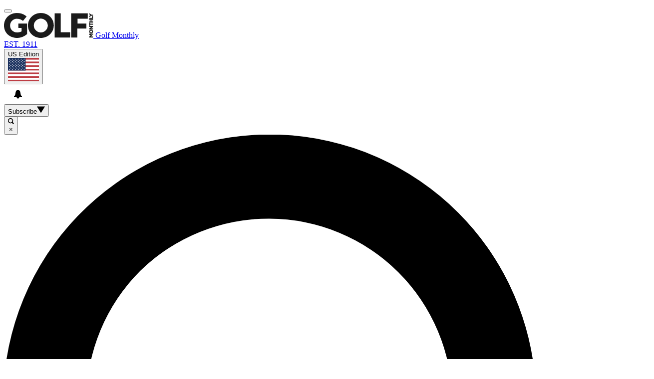

--- FILE ---
content_type: application/javascript
request_url: https://storage.googleapis.com/cloud-static/production/oc-widgets/oc-offers-widget/index.js
body_size: 2859
content:
const __vite__mapDeps=(i,m=__vite__mapDeps,d=(m.f||(m.f=["oc-offers-widget/variations/default/index.js","assets/html-CNFjd8E2.js","assets/widget-BeF7SMJX.js","assets/isPlainObject-Db_mbyNV.js","assets/oddschecker-logo-us-dark-2kuC2Qpd.js","assets/index-BNEW50pp.js","assets/css-parts-B88_b24M.js","assets/cssParts-DvnGeRKT.js","assets/utils-yH_E3WPN.js","assets/index-CuN5X3CL.js","oc-offers-widget/variations/grouped-offers/index.js","assets/index-BG3URnUu.js","oc-offers-widget/variations/horizontal-slim/index.js"])))=>i.map(i=>d[i]);
import{_ as d}from"../assets/preload-helper-B8t8pn77.js";import{h as w,u as o}from"../assets/html-CNFjd8E2.js";import{C as I}from"../assets/css-parts-B88_b24M.js";import{c as E,a as T}from"../assets/cssParts-DvnGeRKT.js";import{C as S}from"../assets/index-BNEW50pp.js";const C={VITE_CONTEXT_ENGINE_CAMPAIGNS_ENDPOINT:"https://widgets.oddschecker.com/v2/widget",VITE_CONTEXT_ENGINE_OFFERS_WIDGET_ENDPOINT:"https://widgets.oddschecker.com/offers-widget"},{VITE_CONTEXT_ENGINE_CAMPAIGNS_ENDPOINT:N,VITE_CONTEXT_ENGINE_OFFERS_WIDGET_ENDPOINT:O}=C,y=async i=>{const t=i.status===204;if(!(i.ok&&!t))throw{name:"Request error",status:i.status,statusText:i.statusText,requestText:t?"No content":await i.text()}},P=async(i={})=>{const t=new URLSearchParams(i).toString(),e=await fetch(`${O}?${t}`,{method:"GET",headers:{"Content-Type":"application/json"}});return await y(e),await e.json()},F=async(i,t)=>{const e={referer:t||window.location.href,slot:i||""},r=window.btoa(JSON.stringify(e)),s=await fetch(`${N}?json&host=${r}`,{method:"POST",headers:{"Content-Type":"application/json"}});return await y(s),await s.json()},u={fetchOffers:P,fetchWidget:F},A=["base","header","header__title","tab-group","tab","tab--selected","tab-panel","all-offers-cta","offer","offer--terms-open","offer__bookmaker","offer__bookmaker-logo","offer__body","offer__content","offer__short-terms","offer__title","offer__claim-cta","offer__full-terms","offer__terms-cta","offer__terms-cta--terms-open","offer__terms-cta__label","offer__terms-cta__icon","powered-by","footer","footer__notice","footer__icons"];E(T(A));const n={yardbarker:["us-on","us-nj","us-co","us-va","us-oh"]},R=["ocus"],p="https://ads.oddschecker.com/ads/js/ads.umd.js";function x(i,t,e){if(!i||R.includes(i))return"";if(t){if(!e||!Array.isArray(n[i]))return"";if(Array.isArray(n[i])&&n[i].length===0)return i;if(Array.isArray(n[i])&&n[i].includes(e))return`${i}-${e}`}else return i;return""}function L(i,t,e,r){if(!Array.isArray(r)||!r.length)return;const s=x(i,t,e);if(!s)return;if(document.querySelector(`script[src="${p}"]`))typeof window.ads?.exec=="function"&&window.ads.exec({operators:r});else{const a=document.createElement("script");a.src=p,a.onload=async()=>{typeof window.ads?.init=="function"&&typeof window.ads?.exec=="function"&&(await window.ads.init({clientId:s}),window.ads.exec({operators:r}))},document.head.appendChild(a)}}function D(i){return i.replace(/[A-Z]+(?![a-z])|[A-Z]/g,(t,e)=>(e?"-":"")+t.toLowerCase())}const j={occo:"GTM-T92MVP5"},G="4.9.1",g="oc-offers-widget",m=(i,t)=>new CustomEvent(`${g}:${i}`,{bubbles:!0,composed:!0,...t?{detail:t}:{}}),b=i=>i&&typeof i=="string",$=i=>i.split(",").map(t=>t.trim()).filter(Boolean).join(","),f={default:{name:"oc-offers-widget-variation-default",importScript:()=>d(()=>import("./variations/default/index.js"),__vite__mapDeps([0,1,2,3,4,5,6,7,8,9])),cssParts:I},"grouped-offers":{name:"oc-offers-widget-variation-grouped-offers",importScript:()=>d(()=>import("./variations/grouped-offers/index.js"),__vite__mapDeps([10,1,2,3,4,5,11,8,9])),cssParts:A},"horizontal-slim":{name:"oc-offers-widget-variation-horizontal-slim",importScript:()=>d(()=>import("./variations/horizontal-slim/index.js"),__vite__mapDeps([12,2,1,3,4,5,9,8]))}},v=document.createElement("template");v.innerHTML=w`
  <style>
    :host {
      box-sizing: border-box;
      display: block;
      width: 100%;
    }
  </style>

  <slot name="loading" hidden></slot>
  <slot name="error" hidden></slot>
`;class _ extends HTMLElement{constructor(){super(),this.shadowRoot||(this.attachShadow({mode:"open"}),this.shadowRoot.appendChild(v.content.cloneNode(!0))),this._version=G}get vcId(){return this.getAttribute("vc-id")}set vcId(t){this.setAttribute("vc-id",t)}get offerIds(){return this.getAttribute("offer-ids")}set offerIds(t){this.setAttribute("offer-ids",t)}get slotId(){return this.getAttribute("slot-id")}set slotId(t){this.setAttribute("slot-id",t)}get overrideUrl(){return this.getAttribute("override-url")}set overrideUrl(t){this.setAttribute("override-url",t)}get theme(){return this.getAttribute("theme")}set theme(t){this.setAttribute("theme",t)}get inheritFontFamily(){return this.hasAttribute("inherit-font-family")}set inheritFontFamily(t){t?this.setAttribute("inherit-font-family",""):this.removeAttribute("inherit-font-family")}get disableAnalytics(){return this.hasAttribute("disable-analytics")}set disableAnalytics(t){t?this.setAttribute("disable-analytics",""):this.removeAttribute("disable-analytics")}get geotargeting(){return this.hasAttribute("geotargeting")}set geotargeting(t){t?this.setAttribute("geotargeting",""):this.removeAttribute("geotargeting")}get alwaysShowTCs(){return this.hasAttribute("alwaysShowTCs")}set alwaysShowTCs(t){t?this.setAttribute("alwaysShowTCs",""):this.removeAttribute("alwaysShowTCs")}get placeholders(){return this.getAttribute("placeholders")}set placeholders(t){this.setAttribute("placeholders",t)}get variation(){return this.getAttribute("variation")}set variation(t){this.setAttribute("variation",t)}get visibleOffersCount(){return this.getAttribute("visible-offers-count")}set visibleOffersCount(t){this.setAttribute("visible-offers-count",t)}get sortBy(){return this.getAttribute("sort-by")}set sortBy(t){this.setAttribute("sort-by",t)}get offerLimit(){return this.getAttribute("offer-limit")}set offerLimit(t){this.setAttribute("offerLimit",t)}static get observedAttributes(){return["theme","placeholders","inherit-font-family","disable-analytics","style"]}attributeChangedCallback(t,e,r){const s=this.shadowRoot.querySelector("[data-variation]");if(!s)return;const c=["inherit-font-family","disable-analytics"];for(const a of _.observedAttributes)t===a&&e!==r&&(c.includes(a)?r||r===""?s.setAttribute(a,""):s.removeAttribute(a):r?s.setAttribute(a,r):s.removeAttribute(a))}async connectedCallback(){o(this,"vcId"),o(this,"offerIds"),o(this,"slotId"),o(this,"overrideUrl"),o(this,"inheritFontFamily"),o(this,"theme"),o(this,"disableAnalytics"),o(this,"geotargeting"),o(this,"placeholders"),o(this,"variation"),o(this,"visibleOffersCount"),o(this,"alwaysShowTCs"),o(this,"sortBy"),o(this,"offerLimit");const t=await this.#e();if(S({...t,slotId:this.slotId,overrideUrl:this.overrideUrl}),!t||!Array.isArray(t.offers)||!t.offers.length){this.shadowRoot.querySelector('slot[name="error"]').hidden&&(this.hidden=!0);return}this.slotId&&(t.variantType="slot",t.idForCxCache=this.slotId),this.vcId&&(t.variantType="vcId",t.idForCxCache=this.vcId),this.offerIds&&(t.variantType="offerIds",t.idForCxCache=this.offerIds),t.gtmId||(t.gtmId=j[this.theme]),this.#t(t),L(this.theme,this.geotargeting,t.geolocation,t.bookmakersFromOffers?.map(e=>e.code))}setAttributesForSlotId(t,e){e.setAttribute("variation",t.variation),e.setAttribute("visible-offers-count",t.visibleOffersCount),t.theme!==""&&e.setAttribute("theme",t.theme);const{inheritFontFamily:r,disableAnalytics:s,autohideTerms:c}=t;Object.entries({inheritFontFamily:r,disableAnalytics:s,autohideTerms:c}).forEach(([l,h])=>{h&&e.setAttribute(D(l),"")});const a=Object.entries(t.placeholders).map(([l,h])=>`${l}=${h}`).join("|");e.setAttribute("placeholders",a)}async#t(t){try{let e=this.variation||t?.variation||"default";f[e]||(e="default"),await f[e].importScript();const r=document.createElement(f[e].name);r.part=`variation-${e}`,r.setAttribute("data-variation",e),f[e].cssParts&&r.setAttribute("exportparts",f[e].cssParts.join(",")),r._initialData=t,this.attributes["slot-id"]&&this.setAttributesForSlotId(t,r),this.attributes["inherit-font-family"]&&!("inheritFontFamily"in t)&&(t.inheritFontFamily=!0);for(const s of this.attributes)r.setAttribute(s.name,s.value);this.shadowRoot.appendChild(r)}catch(e){console.error(e)}}async#e(){const t=this.shadowRoot.querySelector('slot[name="loading"]'),e=this.shadowRoot.querySelector('slot[name="error"]');t.hidden=!1;try{let r=null;if(b(this.slotId))r=await u.fetchWidget(this.slotId,this.overrideUrl);else{const s={geotargeting:this.geotargeting};this.sortBy&&(s.sortBy=this.sortBy),this.offerLimit&&(s.limit=this.offerLimit),b(this.vcId)?(s.vcId=this.vcId,r=await u.fetchOffers(s)):b(this.offerIds)&&(s.offerIds=$(this.offerIds),r=await u.fetchOffers(s))}return this.dispatchEvent(m("load-success",{data:r})),r}catch(r){e.hidden=!1,this.dispatchEvent(m("load-error",{error:r}))}finally{t.hidden=!0,this.dispatchEvent(m("load"))}}}window.customElements&&!window.customElements.get(g)&&window.customElements.define(g,_);
//# sourceMappingURL=index.js.map
